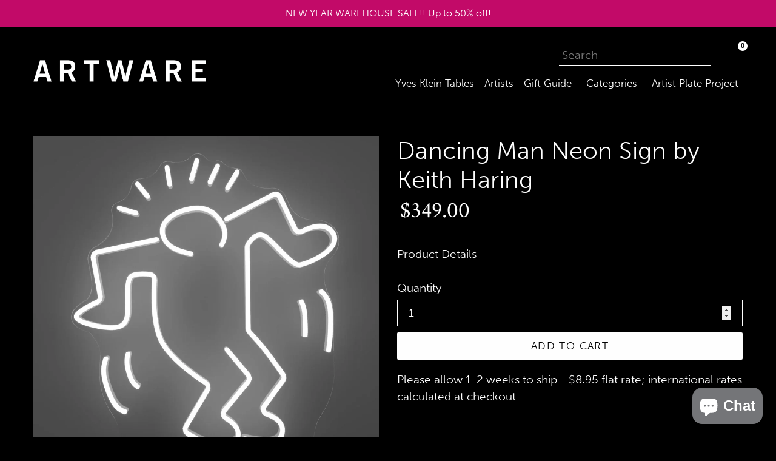

--- FILE ---
content_type: text/javascript; charset=utf-8
request_url: https://artwareeditions.com/products/dancing-man-neon-sign-by-keith-haring.js
body_size: 1762
content:
{"id":8043345838306,"title":"Dancing Man Neon Sign by Keith Haring","handle":"dancing-man-neon-sign-by-keith-haring","description":"\u003cp\u003e\u003cspan\u003eLED neon artwork\u003c\/span\u003e\u003cbr\u003e\u003cspan\u003esize: 18 x 20 in (45 x 50 cm)\u003c\/span\u003e\u003cbr\u003e\u003cspan\u003ecolors: white\u003c\/span\u003e\u003cbr\u003e\u003cspan data-mce-fragment=\"1\"\u003eready-to-hang with \u003c\/span\u003e\u003cmeta charset=\"utf-8\"\u003e\u003cspan data-mce-fragment=\"1\"\u003einstallation screw kit\u003c\/span\u003e\u003cbr data-mce-fragment=\"1\"\u003e\u003cspan data-mce-fragment=\"1\"\u003edimmer switch and power cord included\u003c\/span\u003e\u003cbr data-mce-fragment=\"1\"\u003e\u003cspan data-mce-fragment=\"1\"\u003eenergy-efficient tubing; full board backing\u003c\/span\u003e\u003cbr\u003e\u003c\/p\u003e\n\u003cp\u003eobject description\u003c\/p\u003e\n\u003cp\u003e\u003cspan\u003eThe flexible limited edition LED light is safe and environmentally friendly and comes ready-to-hang with an installation screw kit.  \u003c\/span\u003e\u003c\/p\u003e\n\u003cp\u003e\u003cspan\u003e\u0026lt;br\u0026gt;\u0026lt;br\u0026gt;\u003c\/span\u003e\u003c\/p\u003e\n\u003cp\u003e\u003cspan\u003eRecognizing the power of symbols and iconography over words, this iconic Keith Haring image has been reimagined into neon LED light for the first time through the Yellowpop and Keith Haring collaboration. Haring believed energetic, optimistic art took on a life of its work, an idea that is exemplified through this piece. \u003c\/span\u003e\u003c\/p\u003e\n\u003cp\u003e\u003cspan\u003e\u0026lt;br\u0026gt;\u0026lt;br\u0026gt;\u003c\/span\u003e\u003c\/p\u003e\n\u003cp\u003e\u003cspan\u003eEach sign is made of a neon flex material, consisting of PVC or Silicon piping with LED lights, that is mounted on a recycled acrylic board. These materials allow us to create realistic neon signs, with bright lights and intense color, while being more durable, affordable, and sustainable than traditional neon.\u003c\/span\u003e\u003c\/p\u003e","published_at":"2026-01-05T12:56:26-05:00","created_at":"2023-03-07T14:30:05-05:00","vendor":"Artware Editions","type":"","tags":["Filter_Artist_Keith Haring","Filter_Product Type_$100 - $500","Filter_Product Type_Decor","Filter_Product Type_Decor Accessories","Filter_Product Type_Home Decor","Filter_Product Type_Neon","Filter_Product Type_Wall Decor"],"price":34900,"price_min":34900,"price_max":34900,"available":true,"price_varies":false,"compare_at_price":null,"compare_at_price_min":0,"compare_at_price_max":0,"compare_at_price_varies":false,"variants":[{"id":43886630338786,"title":"Default Title","option1":"Default Title","option2":null,"option3":null,"sku":"HARK79","requires_shipping":true,"taxable":true,"featured_image":null,"available":true,"name":"Dancing Man Neon Sign by Keith Haring","public_title":null,"options":["Default Title"],"price":34900,"weight":4536,"compare_at_price":null,"inventory_management":"shopify","barcode":"","requires_selling_plan":false,"selling_plan_allocations":[]}],"images":["\/\/cdn.shopify.com\/s\/files\/1\/1979\/0029\/products\/dancing1.jpg?v=1678217464","\/\/cdn.shopify.com\/s\/files\/1\/1979\/0029\/products\/dancing2.jpg?v=1678217465","\/\/cdn.shopify.com\/s\/files\/1\/1979\/0029\/products\/dancing3.jpg?v=1678217465","\/\/cdn.shopify.com\/s\/files\/1\/1979\/0029\/products\/dancing4.jpg?v=1678217465","\/\/cdn.shopify.com\/s\/files\/1\/1979\/0029\/products\/dancing5.jpg?v=1678217464"],"featured_image":"\/\/cdn.shopify.com\/s\/files\/1\/1979\/0029\/products\/dancing1.jpg?v=1678217464","options":[{"name":"Title","position":1,"values":["Default Title"]}],"url":"\/products\/dancing-man-neon-sign-by-keith-haring","media":[{"alt":"Dancing Man Neon Sign by Keith Haring  Artware Editions   ","id":31653408243938,"position":1,"preview_image":{"aspect_ratio":1.0,"height":1666,"width":1666,"src":"https:\/\/cdn.shopify.com\/s\/files\/1\/1979\/0029\/products\/dancing1.jpg?v=1678217464"},"aspect_ratio":1.0,"height":1666,"media_type":"image","src":"https:\/\/cdn.shopify.com\/s\/files\/1\/1979\/0029\/products\/dancing1.jpg?v=1678217464","width":1666},{"alt":"Dancing Man Neon Sign by Keith Haring  Artware Editions   ","id":31653408276706,"position":2,"preview_image":{"aspect_ratio":1.02,"height":1579,"width":1611,"src":"https:\/\/cdn.shopify.com\/s\/files\/1\/1979\/0029\/products\/dancing2.jpg?v=1678217465"},"aspect_ratio":1.02,"height":1579,"media_type":"image","src":"https:\/\/cdn.shopify.com\/s\/files\/1\/1979\/0029\/products\/dancing2.jpg?v=1678217465","width":1611},{"alt":"Dancing Man Neon Sign by Keith Haring  Artware Editions   ","id":31653408309474,"position":3,"preview_image":{"aspect_ratio":1.042,"height":1604,"width":1672,"src":"https:\/\/cdn.shopify.com\/s\/files\/1\/1979\/0029\/products\/dancing3.jpg?v=1678217465"},"aspect_ratio":1.042,"height":1604,"media_type":"image","src":"https:\/\/cdn.shopify.com\/s\/files\/1\/1979\/0029\/products\/dancing3.jpg?v=1678217465","width":1672},{"alt":"Dancing Man Neon Sign by Keith Haring  Artware Editions   ","id":31653408342242,"position":4,"preview_image":{"aspect_ratio":1.045,"height":1547,"width":1617,"src":"https:\/\/cdn.shopify.com\/s\/files\/1\/1979\/0029\/products\/dancing4.jpg?v=1678217465"},"aspect_ratio":1.045,"height":1547,"media_type":"image","src":"https:\/\/cdn.shopify.com\/s\/files\/1\/1979\/0029\/products\/dancing4.jpg?v=1678217465","width":1617},{"alt":"Dancing Man Neon Sign by Keith Haring  Artware Editions   ","id":31653408375010,"position":5,"preview_image":{"aspect_ratio":1.021,"height":1614,"width":1648,"src":"https:\/\/cdn.shopify.com\/s\/files\/1\/1979\/0029\/products\/dancing5.jpg?v=1678217464"},"aspect_ratio":1.021,"height":1614,"media_type":"image","src":"https:\/\/cdn.shopify.com\/s\/files\/1\/1979\/0029\/products\/dancing5.jpg?v=1678217464","width":1648},{"alt":"Dancing Man Neon Sign by Keith Haring Artware Editions","id":31656472740066,"position":6,"preview_image":{"aspect_ratio":1.0,"height":1200,"width":1200,"src":"https:\/\/cdn.shopify.com\/s\/files\/1\/1979\/0029\/products\/c499942377914ee09cfcc486807b6b63.thumbnail.0000000000.jpg?v=1678297091"},"aspect_ratio":1.0,"duration":6080,"media_type":"video","sources":[{"format":"mp4","height":480,"mime_type":"video\/mp4","url":"https:\/\/cdn.shopify.com\/videos\/c\/vp\/c499942377914ee09cfcc486807b6b63\/c499942377914ee09cfcc486807b6b63.SD-480p-1.5Mbps-12927617.mp4","width":480},{"format":"mp4","height":1080,"mime_type":"video\/mp4","url":"https:\/\/cdn.shopify.com\/videos\/c\/vp\/c499942377914ee09cfcc486807b6b63\/c499942377914ee09cfcc486807b6b63.HD-1080p-7.2Mbps-12927617.mp4","width":1080},{"format":"mp4","height":720,"mime_type":"video\/mp4","url":"https:\/\/cdn.shopify.com\/videos\/c\/vp\/c499942377914ee09cfcc486807b6b63\/c499942377914ee09cfcc486807b6b63.HD-720p-4.5Mbps-12927617.mp4","width":720},{"format":"m3u8","height":1080,"mime_type":"application\/x-mpegURL","url":"https:\/\/cdn.shopify.com\/videos\/c\/vp\/c499942377914ee09cfcc486807b6b63\/c499942377914ee09cfcc486807b6b63.m3u8","width":1080}]},{"alt":"Dancing Man Neon Sign by Keith Haring Artware Editions","id":31656472707298,"position":7,"preview_image":{"aspect_ratio":1.0,"height":1000,"width":1000,"src":"https:\/\/cdn.shopify.com\/s\/files\/1\/1979\/0029\/products\/42e4eb7ee38f4e90a774aa09285dc437.thumbnail.0000000000.jpg?v=1678297091"},"aspect_ratio":1.0,"duration":10520,"media_type":"video","sources":[{"format":"mp4","height":480,"mime_type":"video\/mp4","url":"https:\/\/cdn.shopify.com\/videos\/c\/vp\/42e4eb7ee38f4e90a774aa09285dc437\/42e4eb7ee38f4e90a774aa09285dc437.SD-480p-0.9Mbps-12927616.mp4","width":480},{"format":"mp4","height":720,"mime_type":"video\/mp4","url":"https:\/\/cdn.shopify.com\/videos\/c\/vp\/42e4eb7ee38f4e90a774aa09285dc437\/42e4eb7ee38f4e90a774aa09285dc437.HD-720p-1.6Mbps-12927616.mp4","width":720},{"format":"m3u8","height":720,"mime_type":"application\/x-mpegURL","url":"https:\/\/cdn.shopify.com\/videos\/c\/vp\/42e4eb7ee38f4e90a774aa09285dc437\/42e4eb7ee38f4e90a774aa09285dc437.m3u8","width":720}]}],"requires_selling_plan":false,"selling_plan_groups":[]}